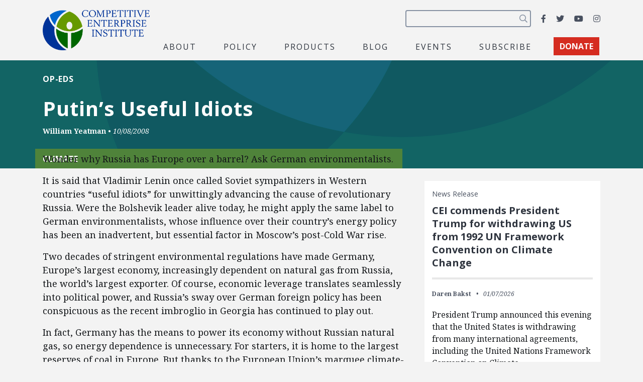

--- FILE ---
content_type: text/html; charset=utf-8
request_url: https://www.google.com/recaptcha/api2/anchor?ar=1&k=6LfZwjUiAAAAAN8vRh0pGcsvvXqvlWV2oC71AQHs&co=aHR0cHM6Ly9jZWkub3JnOjQ0Mw..&hl=en&v=PoyoqOPhxBO7pBk68S4YbpHZ&size=invisible&anchor-ms=20000&execute-ms=30000&cb=9ghtw3lerixl
body_size: 48802
content:
<!DOCTYPE HTML><html dir="ltr" lang="en"><head><meta http-equiv="Content-Type" content="text/html; charset=UTF-8">
<meta http-equiv="X-UA-Compatible" content="IE=edge">
<title>reCAPTCHA</title>
<style type="text/css">
/* cyrillic-ext */
@font-face {
  font-family: 'Roboto';
  font-style: normal;
  font-weight: 400;
  font-stretch: 100%;
  src: url(//fonts.gstatic.com/s/roboto/v48/KFO7CnqEu92Fr1ME7kSn66aGLdTylUAMa3GUBHMdazTgWw.woff2) format('woff2');
  unicode-range: U+0460-052F, U+1C80-1C8A, U+20B4, U+2DE0-2DFF, U+A640-A69F, U+FE2E-FE2F;
}
/* cyrillic */
@font-face {
  font-family: 'Roboto';
  font-style: normal;
  font-weight: 400;
  font-stretch: 100%;
  src: url(//fonts.gstatic.com/s/roboto/v48/KFO7CnqEu92Fr1ME7kSn66aGLdTylUAMa3iUBHMdazTgWw.woff2) format('woff2');
  unicode-range: U+0301, U+0400-045F, U+0490-0491, U+04B0-04B1, U+2116;
}
/* greek-ext */
@font-face {
  font-family: 'Roboto';
  font-style: normal;
  font-weight: 400;
  font-stretch: 100%;
  src: url(//fonts.gstatic.com/s/roboto/v48/KFO7CnqEu92Fr1ME7kSn66aGLdTylUAMa3CUBHMdazTgWw.woff2) format('woff2');
  unicode-range: U+1F00-1FFF;
}
/* greek */
@font-face {
  font-family: 'Roboto';
  font-style: normal;
  font-weight: 400;
  font-stretch: 100%;
  src: url(//fonts.gstatic.com/s/roboto/v48/KFO7CnqEu92Fr1ME7kSn66aGLdTylUAMa3-UBHMdazTgWw.woff2) format('woff2');
  unicode-range: U+0370-0377, U+037A-037F, U+0384-038A, U+038C, U+038E-03A1, U+03A3-03FF;
}
/* math */
@font-face {
  font-family: 'Roboto';
  font-style: normal;
  font-weight: 400;
  font-stretch: 100%;
  src: url(//fonts.gstatic.com/s/roboto/v48/KFO7CnqEu92Fr1ME7kSn66aGLdTylUAMawCUBHMdazTgWw.woff2) format('woff2');
  unicode-range: U+0302-0303, U+0305, U+0307-0308, U+0310, U+0312, U+0315, U+031A, U+0326-0327, U+032C, U+032F-0330, U+0332-0333, U+0338, U+033A, U+0346, U+034D, U+0391-03A1, U+03A3-03A9, U+03B1-03C9, U+03D1, U+03D5-03D6, U+03F0-03F1, U+03F4-03F5, U+2016-2017, U+2034-2038, U+203C, U+2040, U+2043, U+2047, U+2050, U+2057, U+205F, U+2070-2071, U+2074-208E, U+2090-209C, U+20D0-20DC, U+20E1, U+20E5-20EF, U+2100-2112, U+2114-2115, U+2117-2121, U+2123-214F, U+2190, U+2192, U+2194-21AE, U+21B0-21E5, U+21F1-21F2, U+21F4-2211, U+2213-2214, U+2216-22FF, U+2308-230B, U+2310, U+2319, U+231C-2321, U+2336-237A, U+237C, U+2395, U+239B-23B7, U+23D0, U+23DC-23E1, U+2474-2475, U+25AF, U+25B3, U+25B7, U+25BD, U+25C1, U+25CA, U+25CC, U+25FB, U+266D-266F, U+27C0-27FF, U+2900-2AFF, U+2B0E-2B11, U+2B30-2B4C, U+2BFE, U+3030, U+FF5B, U+FF5D, U+1D400-1D7FF, U+1EE00-1EEFF;
}
/* symbols */
@font-face {
  font-family: 'Roboto';
  font-style: normal;
  font-weight: 400;
  font-stretch: 100%;
  src: url(//fonts.gstatic.com/s/roboto/v48/KFO7CnqEu92Fr1ME7kSn66aGLdTylUAMaxKUBHMdazTgWw.woff2) format('woff2');
  unicode-range: U+0001-000C, U+000E-001F, U+007F-009F, U+20DD-20E0, U+20E2-20E4, U+2150-218F, U+2190, U+2192, U+2194-2199, U+21AF, U+21E6-21F0, U+21F3, U+2218-2219, U+2299, U+22C4-22C6, U+2300-243F, U+2440-244A, U+2460-24FF, U+25A0-27BF, U+2800-28FF, U+2921-2922, U+2981, U+29BF, U+29EB, U+2B00-2BFF, U+4DC0-4DFF, U+FFF9-FFFB, U+10140-1018E, U+10190-1019C, U+101A0, U+101D0-101FD, U+102E0-102FB, U+10E60-10E7E, U+1D2C0-1D2D3, U+1D2E0-1D37F, U+1F000-1F0FF, U+1F100-1F1AD, U+1F1E6-1F1FF, U+1F30D-1F30F, U+1F315, U+1F31C, U+1F31E, U+1F320-1F32C, U+1F336, U+1F378, U+1F37D, U+1F382, U+1F393-1F39F, U+1F3A7-1F3A8, U+1F3AC-1F3AF, U+1F3C2, U+1F3C4-1F3C6, U+1F3CA-1F3CE, U+1F3D4-1F3E0, U+1F3ED, U+1F3F1-1F3F3, U+1F3F5-1F3F7, U+1F408, U+1F415, U+1F41F, U+1F426, U+1F43F, U+1F441-1F442, U+1F444, U+1F446-1F449, U+1F44C-1F44E, U+1F453, U+1F46A, U+1F47D, U+1F4A3, U+1F4B0, U+1F4B3, U+1F4B9, U+1F4BB, U+1F4BF, U+1F4C8-1F4CB, U+1F4D6, U+1F4DA, U+1F4DF, U+1F4E3-1F4E6, U+1F4EA-1F4ED, U+1F4F7, U+1F4F9-1F4FB, U+1F4FD-1F4FE, U+1F503, U+1F507-1F50B, U+1F50D, U+1F512-1F513, U+1F53E-1F54A, U+1F54F-1F5FA, U+1F610, U+1F650-1F67F, U+1F687, U+1F68D, U+1F691, U+1F694, U+1F698, U+1F6AD, U+1F6B2, U+1F6B9-1F6BA, U+1F6BC, U+1F6C6-1F6CF, U+1F6D3-1F6D7, U+1F6E0-1F6EA, U+1F6F0-1F6F3, U+1F6F7-1F6FC, U+1F700-1F7FF, U+1F800-1F80B, U+1F810-1F847, U+1F850-1F859, U+1F860-1F887, U+1F890-1F8AD, U+1F8B0-1F8BB, U+1F8C0-1F8C1, U+1F900-1F90B, U+1F93B, U+1F946, U+1F984, U+1F996, U+1F9E9, U+1FA00-1FA6F, U+1FA70-1FA7C, U+1FA80-1FA89, U+1FA8F-1FAC6, U+1FACE-1FADC, U+1FADF-1FAE9, U+1FAF0-1FAF8, U+1FB00-1FBFF;
}
/* vietnamese */
@font-face {
  font-family: 'Roboto';
  font-style: normal;
  font-weight: 400;
  font-stretch: 100%;
  src: url(//fonts.gstatic.com/s/roboto/v48/KFO7CnqEu92Fr1ME7kSn66aGLdTylUAMa3OUBHMdazTgWw.woff2) format('woff2');
  unicode-range: U+0102-0103, U+0110-0111, U+0128-0129, U+0168-0169, U+01A0-01A1, U+01AF-01B0, U+0300-0301, U+0303-0304, U+0308-0309, U+0323, U+0329, U+1EA0-1EF9, U+20AB;
}
/* latin-ext */
@font-face {
  font-family: 'Roboto';
  font-style: normal;
  font-weight: 400;
  font-stretch: 100%;
  src: url(//fonts.gstatic.com/s/roboto/v48/KFO7CnqEu92Fr1ME7kSn66aGLdTylUAMa3KUBHMdazTgWw.woff2) format('woff2');
  unicode-range: U+0100-02BA, U+02BD-02C5, U+02C7-02CC, U+02CE-02D7, U+02DD-02FF, U+0304, U+0308, U+0329, U+1D00-1DBF, U+1E00-1E9F, U+1EF2-1EFF, U+2020, U+20A0-20AB, U+20AD-20C0, U+2113, U+2C60-2C7F, U+A720-A7FF;
}
/* latin */
@font-face {
  font-family: 'Roboto';
  font-style: normal;
  font-weight: 400;
  font-stretch: 100%;
  src: url(//fonts.gstatic.com/s/roboto/v48/KFO7CnqEu92Fr1ME7kSn66aGLdTylUAMa3yUBHMdazQ.woff2) format('woff2');
  unicode-range: U+0000-00FF, U+0131, U+0152-0153, U+02BB-02BC, U+02C6, U+02DA, U+02DC, U+0304, U+0308, U+0329, U+2000-206F, U+20AC, U+2122, U+2191, U+2193, U+2212, U+2215, U+FEFF, U+FFFD;
}
/* cyrillic-ext */
@font-face {
  font-family: 'Roboto';
  font-style: normal;
  font-weight: 500;
  font-stretch: 100%;
  src: url(//fonts.gstatic.com/s/roboto/v48/KFO7CnqEu92Fr1ME7kSn66aGLdTylUAMa3GUBHMdazTgWw.woff2) format('woff2');
  unicode-range: U+0460-052F, U+1C80-1C8A, U+20B4, U+2DE0-2DFF, U+A640-A69F, U+FE2E-FE2F;
}
/* cyrillic */
@font-face {
  font-family: 'Roboto';
  font-style: normal;
  font-weight: 500;
  font-stretch: 100%;
  src: url(//fonts.gstatic.com/s/roboto/v48/KFO7CnqEu92Fr1ME7kSn66aGLdTylUAMa3iUBHMdazTgWw.woff2) format('woff2');
  unicode-range: U+0301, U+0400-045F, U+0490-0491, U+04B0-04B1, U+2116;
}
/* greek-ext */
@font-face {
  font-family: 'Roboto';
  font-style: normal;
  font-weight: 500;
  font-stretch: 100%;
  src: url(//fonts.gstatic.com/s/roboto/v48/KFO7CnqEu92Fr1ME7kSn66aGLdTylUAMa3CUBHMdazTgWw.woff2) format('woff2');
  unicode-range: U+1F00-1FFF;
}
/* greek */
@font-face {
  font-family: 'Roboto';
  font-style: normal;
  font-weight: 500;
  font-stretch: 100%;
  src: url(//fonts.gstatic.com/s/roboto/v48/KFO7CnqEu92Fr1ME7kSn66aGLdTylUAMa3-UBHMdazTgWw.woff2) format('woff2');
  unicode-range: U+0370-0377, U+037A-037F, U+0384-038A, U+038C, U+038E-03A1, U+03A3-03FF;
}
/* math */
@font-face {
  font-family: 'Roboto';
  font-style: normal;
  font-weight: 500;
  font-stretch: 100%;
  src: url(//fonts.gstatic.com/s/roboto/v48/KFO7CnqEu92Fr1ME7kSn66aGLdTylUAMawCUBHMdazTgWw.woff2) format('woff2');
  unicode-range: U+0302-0303, U+0305, U+0307-0308, U+0310, U+0312, U+0315, U+031A, U+0326-0327, U+032C, U+032F-0330, U+0332-0333, U+0338, U+033A, U+0346, U+034D, U+0391-03A1, U+03A3-03A9, U+03B1-03C9, U+03D1, U+03D5-03D6, U+03F0-03F1, U+03F4-03F5, U+2016-2017, U+2034-2038, U+203C, U+2040, U+2043, U+2047, U+2050, U+2057, U+205F, U+2070-2071, U+2074-208E, U+2090-209C, U+20D0-20DC, U+20E1, U+20E5-20EF, U+2100-2112, U+2114-2115, U+2117-2121, U+2123-214F, U+2190, U+2192, U+2194-21AE, U+21B0-21E5, U+21F1-21F2, U+21F4-2211, U+2213-2214, U+2216-22FF, U+2308-230B, U+2310, U+2319, U+231C-2321, U+2336-237A, U+237C, U+2395, U+239B-23B7, U+23D0, U+23DC-23E1, U+2474-2475, U+25AF, U+25B3, U+25B7, U+25BD, U+25C1, U+25CA, U+25CC, U+25FB, U+266D-266F, U+27C0-27FF, U+2900-2AFF, U+2B0E-2B11, U+2B30-2B4C, U+2BFE, U+3030, U+FF5B, U+FF5D, U+1D400-1D7FF, U+1EE00-1EEFF;
}
/* symbols */
@font-face {
  font-family: 'Roboto';
  font-style: normal;
  font-weight: 500;
  font-stretch: 100%;
  src: url(//fonts.gstatic.com/s/roboto/v48/KFO7CnqEu92Fr1ME7kSn66aGLdTylUAMaxKUBHMdazTgWw.woff2) format('woff2');
  unicode-range: U+0001-000C, U+000E-001F, U+007F-009F, U+20DD-20E0, U+20E2-20E4, U+2150-218F, U+2190, U+2192, U+2194-2199, U+21AF, U+21E6-21F0, U+21F3, U+2218-2219, U+2299, U+22C4-22C6, U+2300-243F, U+2440-244A, U+2460-24FF, U+25A0-27BF, U+2800-28FF, U+2921-2922, U+2981, U+29BF, U+29EB, U+2B00-2BFF, U+4DC0-4DFF, U+FFF9-FFFB, U+10140-1018E, U+10190-1019C, U+101A0, U+101D0-101FD, U+102E0-102FB, U+10E60-10E7E, U+1D2C0-1D2D3, U+1D2E0-1D37F, U+1F000-1F0FF, U+1F100-1F1AD, U+1F1E6-1F1FF, U+1F30D-1F30F, U+1F315, U+1F31C, U+1F31E, U+1F320-1F32C, U+1F336, U+1F378, U+1F37D, U+1F382, U+1F393-1F39F, U+1F3A7-1F3A8, U+1F3AC-1F3AF, U+1F3C2, U+1F3C4-1F3C6, U+1F3CA-1F3CE, U+1F3D4-1F3E0, U+1F3ED, U+1F3F1-1F3F3, U+1F3F5-1F3F7, U+1F408, U+1F415, U+1F41F, U+1F426, U+1F43F, U+1F441-1F442, U+1F444, U+1F446-1F449, U+1F44C-1F44E, U+1F453, U+1F46A, U+1F47D, U+1F4A3, U+1F4B0, U+1F4B3, U+1F4B9, U+1F4BB, U+1F4BF, U+1F4C8-1F4CB, U+1F4D6, U+1F4DA, U+1F4DF, U+1F4E3-1F4E6, U+1F4EA-1F4ED, U+1F4F7, U+1F4F9-1F4FB, U+1F4FD-1F4FE, U+1F503, U+1F507-1F50B, U+1F50D, U+1F512-1F513, U+1F53E-1F54A, U+1F54F-1F5FA, U+1F610, U+1F650-1F67F, U+1F687, U+1F68D, U+1F691, U+1F694, U+1F698, U+1F6AD, U+1F6B2, U+1F6B9-1F6BA, U+1F6BC, U+1F6C6-1F6CF, U+1F6D3-1F6D7, U+1F6E0-1F6EA, U+1F6F0-1F6F3, U+1F6F7-1F6FC, U+1F700-1F7FF, U+1F800-1F80B, U+1F810-1F847, U+1F850-1F859, U+1F860-1F887, U+1F890-1F8AD, U+1F8B0-1F8BB, U+1F8C0-1F8C1, U+1F900-1F90B, U+1F93B, U+1F946, U+1F984, U+1F996, U+1F9E9, U+1FA00-1FA6F, U+1FA70-1FA7C, U+1FA80-1FA89, U+1FA8F-1FAC6, U+1FACE-1FADC, U+1FADF-1FAE9, U+1FAF0-1FAF8, U+1FB00-1FBFF;
}
/* vietnamese */
@font-face {
  font-family: 'Roboto';
  font-style: normal;
  font-weight: 500;
  font-stretch: 100%;
  src: url(//fonts.gstatic.com/s/roboto/v48/KFO7CnqEu92Fr1ME7kSn66aGLdTylUAMa3OUBHMdazTgWw.woff2) format('woff2');
  unicode-range: U+0102-0103, U+0110-0111, U+0128-0129, U+0168-0169, U+01A0-01A1, U+01AF-01B0, U+0300-0301, U+0303-0304, U+0308-0309, U+0323, U+0329, U+1EA0-1EF9, U+20AB;
}
/* latin-ext */
@font-face {
  font-family: 'Roboto';
  font-style: normal;
  font-weight: 500;
  font-stretch: 100%;
  src: url(//fonts.gstatic.com/s/roboto/v48/KFO7CnqEu92Fr1ME7kSn66aGLdTylUAMa3KUBHMdazTgWw.woff2) format('woff2');
  unicode-range: U+0100-02BA, U+02BD-02C5, U+02C7-02CC, U+02CE-02D7, U+02DD-02FF, U+0304, U+0308, U+0329, U+1D00-1DBF, U+1E00-1E9F, U+1EF2-1EFF, U+2020, U+20A0-20AB, U+20AD-20C0, U+2113, U+2C60-2C7F, U+A720-A7FF;
}
/* latin */
@font-face {
  font-family: 'Roboto';
  font-style: normal;
  font-weight: 500;
  font-stretch: 100%;
  src: url(//fonts.gstatic.com/s/roboto/v48/KFO7CnqEu92Fr1ME7kSn66aGLdTylUAMa3yUBHMdazQ.woff2) format('woff2');
  unicode-range: U+0000-00FF, U+0131, U+0152-0153, U+02BB-02BC, U+02C6, U+02DA, U+02DC, U+0304, U+0308, U+0329, U+2000-206F, U+20AC, U+2122, U+2191, U+2193, U+2212, U+2215, U+FEFF, U+FFFD;
}
/* cyrillic-ext */
@font-face {
  font-family: 'Roboto';
  font-style: normal;
  font-weight: 900;
  font-stretch: 100%;
  src: url(//fonts.gstatic.com/s/roboto/v48/KFO7CnqEu92Fr1ME7kSn66aGLdTylUAMa3GUBHMdazTgWw.woff2) format('woff2');
  unicode-range: U+0460-052F, U+1C80-1C8A, U+20B4, U+2DE0-2DFF, U+A640-A69F, U+FE2E-FE2F;
}
/* cyrillic */
@font-face {
  font-family: 'Roboto';
  font-style: normal;
  font-weight: 900;
  font-stretch: 100%;
  src: url(//fonts.gstatic.com/s/roboto/v48/KFO7CnqEu92Fr1ME7kSn66aGLdTylUAMa3iUBHMdazTgWw.woff2) format('woff2');
  unicode-range: U+0301, U+0400-045F, U+0490-0491, U+04B0-04B1, U+2116;
}
/* greek-ext */
@font-face {
  font-family: 'Roboto';
  font-style: normal;
  font-weight: 900;
  font-stretch: 100%;
  src: url(//fonts.gstatic.com/s/roboto/v48/KFO7CnqEu92Fr1ME7kSn66aGLdTylUAMa3CUBHMdazTgWw.woff2) format('woff2');
  unicode-range: U+1F00-1FFF;
}
/* greek */
@font-face {
  font-family: 'Roboto';
  font-style: normal;
  font-weight: 900;
  font-stretch: 100%;
  src: url(//fonts.gstatic.com/s/roboto/v48/KFO7CnqEu92Fr1ME7kSn66aGLdTylUAMa3-UBHMdazTgWw.woff2) format('woff2');
  unicode-range: U+0370-0377, U+037A-037F, U+0384-038A, U+038C, U+038E-03A1, U+03A3-03FF;
}
/* math */
@font-face {
  font-family: 'Roboto';
  font-style: normal;
  font-weight: 900;
  font-stretch: 100%;
  src: url(//fonts.gstatic.com/s/roboto/v48/KFO7CnqEu92Fr1ME7kSn66aGLdTylUAMawCUBHMdazTgWw.woff2) format('woff2');
  unicode-range: U+0302-0303, U+0305, U+0307-0308, U+0310, U+0312, U+0315, U+031A, U+0326-0327, U+032C, U+032F-0330, U+0332-0333, U+0338, U+033A, U+0346, U+034D, U+0391-03A1, U+03A3-03A9, U+03B1-03C9, U+03D1, U+03D5-03D6, U+03F0-03F1, U+03F4-03F5, U+2016-2017, U+2034-2038, U+203C, U+2040, U+2043, U+2047, U+2050, U+2057, U+205F, U+2070-2071, U+2074-208E, U+2090-209C, U+20D0-20DC, U+20E1, U+20E5-20EF, U+2100-2112, U+2114-2115, U+2117-2121, U+2123-214F, U+2190, U+2192, U+2194-21AE, U+21B0-21E5, U+21F1-21F2, U+21F4-2211, U+2213-2214, U+2216-22FF, U+2308-230B, U+2310, U+2319, U+231C-2321, U+2336-237A, U+237C, U+2395, U+239B-23B7, U+23D0, U+23DC-23E1, U+2474-2475, U+25AF, U+25B3, U+25B7, U+25BD, U+25C1, U+25CA, U+25CC, U+25FB, U+266D-266F, U+27C0-27FF, U+2900-2AFF, U+2B0E-2B11, U+2B30-2B4C, U+2BFE, U+3030, U+FF5B, U+FF5D, U+1D400-1D7FF, U+1EE00-1EEFF;
}
/* symbols */
@font-face {
  font-family: 'Roboto';
  font-style: normal;
  font-weight: 900;
  font-stretch: 100%;
  src: url(//fonts.gstatic.com/s/roboto/v48/KFO7CnqEu92Fr1ME7kSn66aGLdTylUAMaxKUBHMdazTgWw.woff2) format('woff2');
  unicode-range: U+0001-000C, U+000E-001F, U+007F-009F, U+20DD-20E0, U+20E2-20E4, U+2150-218F, U+2190, U+2192, U+2194-2199, U+21AF, U+21E6-21F0, U+21F3, U+2218-2219, U+2299, U+22C4-22C6, U+2300-243F, U+2440-244A, U+2460-24FF, U+25A0-27BF, U+2800-28FF, U+2921-2922, U+2981, U+29BF, U+29EB, U+2B00-2BFF, U+4DC0-4DFF, U+FFF9-FFFB, U+10140-1018E, U+10190-1019C, U+101A0, U+101D0-101FD, U+102E0-102FB, U+10E60-10E7E, U+1D2C0-1D2D3, U+1D2E0-1D37F, U+1F000-1F0FF, U+1F100-1F1AD, U+1F1E6-1F1FF, U+1F30D-1F30F, U+1F315, U+1F31C, U+1F31E, U+1F320-1F32C, U+1F336, U+1F378, U+1F37D, U+1F382, U+1F393-1F39F, U+1F3A7-1F3A8, U+1F3AC-1F3AF, U+1F3C2, U+1F3C4-1F3C6, U+1F3CA-1F3CE, U+1F3D4-1F3E0, U+1F3ED, U+1F3F1-1F3F3, U+1F3F5-1F3F7, U+1F408, U+1F415, U+1F41F, U+1F426, U+1F43F, U+1F441-1F442, U+1F444, U+1F446-1F449, U+1F44C-1F44E, U+1F453, U+1F46A, U+1F47D, U+1F4A3, U+1F4B0, U+1F4B3, U+1F4B9, U+1F4BB, U+1F4BF, U+1F4C8-1F4CB, U+1F4D6, U+1F4DA, U+1F4DF, U+1F4E3-1F4E6, U+1F4EA-1F4ED, U+1F4F7, U+1F4F9-1F4FB, U+1F4FD-1F4FE, U+1F503, U+1F507-1F50B, U+1F50D, U+1F512-1F513, U+1F53E-1F54A, U+1F54F-1F5FA, U+1F610, U+1F650-1F67F, U+1F687, U+1F68D, U+1F691, U+1F694, U+1F698, U+1F6AD, U+1F6B2, U+1F6B9-1F6BA, U+1F6BC, U+1F6C6-1F6CF, U+1F6D3-1F6D7, U+1F6E0-1F6EA, U+1F6F0-1F6F3, U+1F6F7-1F6FC, U+1F700-1F7FF, U+1F800-1F80B, U+1F810-1F847, U+1F850-1F859, U+1F860-1F887, U+1F890-1F8AD, U+1F8B0-1F8BB, U+1F8C0-1F8C1, U+1F900-1F90B, U+1F93B, U+1F946, U+1F984, U+1F996, U+1F9E9, U+1FA00-1FA6F, U+1FA70-1FA7C, U+1FA80-1FA89, U+1FA8F-1FAC6, U+1FACE-1FADC, U+1FADF-1FAE9, U+1FAF0-1FAF8, U+1FB00-1FBFF;
}
/* vietnamese */
@font-face {
  font-family: 'Roboto';
  font-style: normal;
  font-weight: 900;
  font-stretch: 100%;
  src: url(//fonts.gstatic.com/s/roboto/v48/KFO7CnqEu92Fr1ME7kSn66aGLdTylUAMa3OUBHMdazTgWw.woff2) format('woff2');
  unicode-range: U+0102-0103, U+0110-0111, U+0128-0129, U+0168-0169, U+01A0-01A1, U+01AF-01B0, U+0300-0301, U+0303-0304, U+0308-0309, U+0323, U+0329, U+1EA0-1EF9, U+20AB;
}
/* latin-ext */
@font-face {
  font-family: 'Roboto';
  font-style: normal;
  font-weight: 900;
  font-stretch: 100%;
  src: url(//fonts.gstatic.com/s/roboto/v48/KFO7CnqEu92Fr1ME7kSn66aGLdTylUAMa3KUBHMdazTgWw.woff2) format('woff2');
  unicode-range: U+0100-02BA, U+02BD-02C5, U+02C7-02CC, U+02CE-02D7, U+02DD-02FF, U+0304, U+0308, U+0329, U+1D00-1DBF, U+1E00-1E9F, U+1EF2-1EFF, U+2020, U+20A0-20AB, U+20AD-20C0, U+2113, U+2C60-2C7F, U+A720-A7FF;
}
/* latin */
@font-face {
  font-family: 'Roboto';
  font-style: normal;
  font-weight: 900;
  font-stretch: 100%;
  src: url(//fonts.gstatic.com/s/roboto/v48/KFO7CnqEu92Fr1ME7kSn66aGLdTylUAMa3yUBHMdazQ.woff2) format('woff2');
  unicode-range: U+0000-00FF, U+0131, U+0152-0153, U+02BB-02BC, U+02C6, U+02DA, U+02DC, U+0304, U+0308, U+0329, U+2000-206F, U+20AC, U+2122, U+2191, U+2193, U+2212, U+2215, U+FEFF, U+FFFD;
}

</style>
<link rel="stylesheet" type="text/css" href="https://www.gstatic.com/recaptcha/releases/PoyoqOPhxBO7pBk68S4YbpHZ/styles__ltr.css">
<script nonce="7pyBwkwE--FzlmsPtCg0GQ" type="text/javascript">window['__recaptcha_api'] = 'https://www.google.com/recaptcha/api2/';</script>
<script type="text/javascript" src="https://www.gstatic.com/recaptcha/releases/PoyoqOPhxBO7pBk68S4YbpHZ/recaptcha__en.js" nonce="7pyBwkwE--FzlmsPtCg0GQ">
      
    </script></head>
<body><div id="rc-anchor-alert" class="rc-anchor-alert"></div>
<input type="hidden" id="recaptcha-token" value="[base64]">
<script type="text/javascript" nonce="7pyBwkwE--FzlmsPtCg0GQ">
      recaptcha.anchor.Main.init("[\x22ainput\x22,[\x22bgdata\x22,\x22\x22,\[base64]/[base64]/bmV3IFpbdF0obVswXSk6Sz09Mj9uZXcgWlt0XShtWzBdLG1bMV0pOks9PTM/bmV3IFpbdF0obVswXSxtWzFdLG1bMl0pOks9PTQ/[base64]/[base64]/[base64]/[base64]/[base64]/[base64]/[base64]/[base64]/[base64]/[base64]/[base64]/[base64]/[base64]/[base64]\\u003d\\u003d\x22,\[base64]\\u003d\x22,\x22wpBNCT4eBMOWwoBlPxXCjxXDk1EZw6xQQzzCmsO9PEDDlsK7YlTCicKQwpNkBmZPZxEfHRXCosOQw77CtmPCosOJRsO/wpgkwpcSQ8OPwo5ywoDChsKIEcKVw4pDwr1Mf8KpNMO6w6wkFMKKO8Ozwql/wq0ndy9+VnoMacKAwqnDhTDCpUIUEWvDh8KRworDhsOUworDg8KCJBk5w4EbB8OABmDDu8KBw49Hw6nCp8OpP8O1wpHCpEI1wqXCp8OJw415KB5BwpTDr8KbaRhtZ2rDjMOCwrTDtwhxO8Kxwq/DqcOcwpzCtcKKExbDq2jDksO3DMO8w51ib0UARQXDq2Z/wq/Dm1FUbMOjwqrCrcOOXh8lwrIowqTDkTrDqFIXwo8ZZMO8MB9bw6TDilDCsCdcc1/CnQxhcMKsLMOXwpHDi1McwppOWcOrw5XDt8KjC8KNw7DDhsKpw75/w6EtdMKAwr/DtsKxCRlpQMOFcMOIBsOXwqZ4VF1BwpkHw60ofi4CLyTDvH95AcKgem8JX3k/w55hJcKJw47CvMOqNBcCw4NXKsKvGsOAwr8SUkHCkFs3YcK7RBnDq8OcKMONwpBVHMKAw53DigM0w68Lw4VIcsKANw7CmsOKKMKjwqHDvcOywqYkSVvCjk3DvhUBwoIDw4/[base64]/[base64]/DnEtqHCxkNcOxw5tKCcOuWzYuNUArbMKVccOzwpA2w6MowrBvZ8OyDMKkJ8Oia1HCuCNhw5hYw5vCksKAVxppTMK/wqA+O0XDpn/[base64]/[base64]/[base64]/CgMKyw7HDvMOmaHAkfcO1w4p/Gko+wq/CtGY/[base64]/MMOiw77DiEsmwp3DoMKfAQkRw7rDhCDDk0dxwrNnwoLDt0twFT/[base64]/[base64]/w6cNTMObBMOow5PCpMOtTMOia8Oxwo/DjMKRCcOmccOSNsKxwrXCrMKUwp4uwrPDj3wOw6x6w6MBw448w43Ds1LCvzfDtMOmwozCm0kbwqbDi8OuG0k8woPDn3XDlBrDlU7CrzNwwoJRw5Axw5cyDAhDN19ABMOeB8OXwocvw47CpXw0DQYiw5jCkcOlNMODekgEwrvCrcKew5zDgsOQwqQOw7/Cl8OPfsKiwqLChsONdBMGw5jCj3DCvh/CuELDpAnDqX7Cm31YV0kew5NBwrrDtxFiwrvCusKrwoHDq8Ofw6RBwrgUR8OUwpxAAWYDw4BTO8OrwqtCw5QNB30tw6kHey7Ch8OkJnpbwprDoTDDnsKYwpbDtsKpwoPCmMO9E8OYBsKnw6wZdUVjFX/CiMK1csO9ecKFFcKPwprDniPCpCvClH5FcHJVAcK7cBvDsArDig/ChMOAEcOGBsOLwp4qUmjDhsOyw6DDncKgX8Oow6UPw5XDjBvCrgJbL09+wqvCscOcw7PChMKmwqM2w592MsKrBUXCkMKew6dwwobCjW7Dg3o7w5XDkFJCfsKyw5jCoUMJwrsiPsKxw7MTOSFXKAJmRMK/[base64]/VMO4VDTCmkRbwpbChsKcwrHCn8KQRi3CumZvw4zCkMKZw7opUzHCmAwPw6x9w6fDvSZ4HsODQQrDvsK6wod8VjlxbsKxwr0Gw4nChcO3woY4w5vDpRUww4JWHcOZecKjwrlgw6vCjMKCwr/Cnk5tO0nDhAp1FMOEw5nCvkcBDcK/MsKIwqXDnFVQaVjDg8KRO3nCsTYqcsKew6XDo8ODa1/Dnz7Dg8KqOsKuJnzCpMKYAsOtwprCoT9MwqHDvsO0WsKLPMOPwrzCuXdzby7Cjl/CrRUow5Vcw6vCq8KKKcKOYsK/wqVhDFVfwq/CgcKPw77CtcOFwq4jAxpgLsO9MsO2wr0SLBRHwoAkw5/Ch8OKwo0AwpLCsFRFwrjCgRg3w5nCp8KUAXzDt8OYwqRhw4fDphrCtnLDt8KLw69Iw47Cv2bCiMKvw54RDcKTXnbDssOIw5RMF8OBIMO5wpEZw4sIAcKdwpEywoZdLkvCoGc2wr9EJBnCnykoCyTCtj7CpmQxwqw+w4/Dg2dCBsO3XsKPJBnCo8OKwrHCglUgwrPDlcOsIsO6KsKcSGoqwqvCvcKOG8K/w6M5woBgw6PDvSLDu0kZZgIqDMOgwqAaC8Oswq/CjMKMw6ZnTRNHw6DDohXCosOlcGVhL3XClgzDryshWXJ4wqPDuG99ccKCQMKCLz/ClMOew5rDvRHCssOuEU7DrMKOwohIw5IWRRVTeinDn8KxM8O8amt5DsO9w7lnwo3DozDDo10/wozCmsO7AMOXPVPDog1ow6dywrbDmMKPWknDoyQkL8Olwr3CqcOAZcKrwrTClkvDrE8TTcKKMCkoZsOJVsKHwpMBw5cMwpzCn8O5w4rCmXUXw4HCnE8/EMOnwrgIPMKjP0YuQcOQw77Cl8Oqw53DpmfCnsK+w5jDol7Dq0jDtRHDisOpfEvDpyvCrA7DvkI/wrBywolJwr3DmDYCwqjCo0hCw7XDtQ/[base64]/DicOzYMObwohtwpPDusKkwpsqBlTCsMKmJMOBS8OsN2tRw7coc38+w6nDqsKbwpA/GcKQAsOaM8KkwrDDolfCkDJnw7zDssOZw7nDig/DmkIow40WZmfClCNoZsOmw5ZWwrjDlsKQfVUbBsONAMOawpTDnsOhw6zCg8O3JQrDgMOPSsKlw4HDnD/CpMKnLlp0wr5PwrTDhcO9wrwpEcK1NHLDoMKxwpfDtADDn8KRccOPwqgCDB98UiJcaxRhwpTDrsKLTlJqw5/DixUAwpswS8Khw5zCo8Kfw4vCtWYhfyUqbzJfSDRXw6LCgQUEHMKuw4AIw7fDgTZfT8OyJ8KuWMKWwrfCpcKEX2EDeD/[base64]/Dhw/CsMO2D8O4esK5AMKkVMOAQcOgwoJtBlfDoynDphoEw4U2woA0fgkyLsOYHcKUKMKTbsOcYsKVwpnCh1nDpMK5wqs6D8K6CsKrw4MlOsKGGcKqwqvDikAQwp8SEhvDncK1OsOcHsODw7VBw7jCqsO/OT17ecOcB8ObYsKCDhdmPMK9w4zCmjfDpMOhwq9xO8KmI1IWU8OLwo7CssKsS8Ksw5cAVMOow4BdI23DrXHCicO5w5ZJH8KOwq09TDBlwr1iPsOwIsO7w4kaYsK2KjsPwozCgMKrwrRyw5XDgsK1BEvCjG/CsHAcJMKXw7wmwqvCqFUtSWUpEGo5w58dCEF2PcOeZAsYDyLDlsKVF8ORwobDisO8wpfDiRsKb8KAwqXDkQ5CAMOcw4VQOSnCkSBYYUcSw5nDjcOtwpXDsRfDtCAYO8OFe2hFw5/DiAF1w7HDsjzDsCxLwpjDtHAbESvCpngswpXCl33Ct8O2w5sqQMKaw5NCBz/CvTTDmkBbDsK1w5QoeMOoCAodLTF4CjPCj210OcO3CcOvwqQNL2FTwqthwr/ChSVJVcOzcsKkWW/DrTVWf8Ofw5fCnMK9GcO9w69Uw5jDgyMOO3c4PcOcJ0DCm8OBw48JF8OawqYUJFcgwo7DlcOaw7/DqcKKS8Oyw4gXT8Obw7/Dhg3DvMKbMcKkwp0Pw7vDoGU8fzTDlsK5Um4wFMOkJ2ZuDkHDiD/[base64]/XnZVAEjCi3o6wprCjgQ5w43ChsOaFcKQdz/DnMOeO33Dm3Z1ZF7ClMOGw7A5eMKowpw1w7wwwoJrw4jCvsKJesOVw6ADw4YpGcOYIsKzwrnCvMKxKTFnw6/Cim4bUU5/RsKVYCNzworDokLCmQ5hVcKpecK/aiPCiEXDjMOCw4bCgsOkw5AjIlvCj0N5wpREZykUQ8KqTEJiJnDCji9FfVdUZG9hRGo0LBvDkzIXfcKPwr1Jw4zCn8OKFsOgw5hAw6Y4W2bCl8O5wrdNGUvCkA92w5/DhcKCDMKSwqh2CMKFwrnCpsO2w7HDvW7CncKiw7wPMwrDoMK7N8KDK8KYPhASIEBKDxnDucKEw5XCtU3DiMOpwqAwQcONwqwbSMKLT8KbNsO1HQ/DuxbCtsOvSFPDlMOwB3YgRcKkFRVBbsO5MjvDvMKVw7AWwoPChMKew6YBw7Yfw5LDlGvCkTvCs8K6LcOxDRnCtcOIAXjCtsKxI8OQw6g7w5hVdGsAw5khOx/CisK8w5PDu2RHwrYFNsKSPsKNF8K1wrkuJVpew5bDi8KxI8K/w57CrMOcREZuZsKSw5fDrsKKw63CtMKfF1rCp8O7w7/CsWfDvi3DqCcwfQzCncOGwqEXIMKEwqFeN8OsGcKQw6UJE3bCpTTDiXHDkWvCiMOQLznCgTRrw4fCsy/[base64]/w7duw6UKwqfCllIJRH7DmnQ6DwhnwqI5KA4GwrBSeV/DiMK7GygQN2ptw4zCnzgVTMKew4kYw5LCm8OzFg5Iw4HDjRl9w5AQI3/CnWJiCMOBw74tw47DrsOTWsOMOA/DgXlawpnCvMOUbXJXw7nCrTUrw5rDjALDsMK9woMZL8KAwqFdWsOQBz/DlhhXwrVAw6EVwoXCgBbDgcK3KnvDpzPCgybDty7CnGxxwpAdXXrCj2HChlQrDsKiw4XDssKdLwjDvmxcwr7DisOBwo9MK1TDlMKRRcKSAMK2wqtDMB/CrcKLQBvDqsK3K2pdQMOdw7jCggnCt8OVw4/ChgXDlh4mw7XDrsKWCMKww6TCpMK8w53CpUXDkSo/JsOkO0zCokbDjU0pCMOELhwlw5N3FTlzCsOYwofCmcKiYsKow7vDsUEUwoYJwo7CqT/[base64]/DhMO6wqJdacKjbGTCtsKfDlYpwpB1w5vDpnLCpG9CMxLDkcKAKMK9wrUHTCBlBwwCacKyw4F3EsOBd8KpViRiw5rCi8KBwqQkS3vCl07CqsO2LRlYHcK4LUfDnFnDt2UrfCcIwq3DtMK7wqrDgF/CocK1w5EYZ8Kzwr7Cp0LDi8KCacOdw4AAPcKhwprDlWvDlUDCv8KZwrbDnDvDr8K7QMOjw6HCpGEuAcKZwppiTMORXT9KWMK+w6k3wp5gw6bDs1EEwprDgFBpdWUDF8KrHAY8Fx7Dn1xSXT8KNG0yNCDDvzbDoVLCoBLCssOjPjLDs37DtE1ewpXCgAQPwptuw67Du1/Dlno6ekzCvG4gwobDok/[base64]/Dh8OILsKswrkzTz7CijTCgMOVwr/CgsKTw47CiFzClsOCwrvDocOFwoXCtcOGO8OUeGgqaw3CicOHwpjCrkdrBxRMK8OqGzYDwr/DlxDDksO+wrzDicOgwqHDhSPDilwXw53ChUXDkEEmwrfCocKcc8OKw4fDm8OLwpwWwqlhwozCjlsFwpR5w6tTJsOSwprDicK/L8Kow4zDkB/Cv8K6w4jDmsKTfinCpsKHw7Yyw6Bqw4kmw5Yxw7bDjkfCucKJwp/[base64]/[base64]/EcOXw4LDhxopwpXDvTnDqj1KHEsKw6ASZMKkH8Kkw7UGw6sOB8Ohw7bDqEHCvC/CpcOdw4bCocO7XiPDiArChyB0wqEkw5VcEiQTwrfCocKtfmtOUMOMw4ZSNFYIwpRbHxzCqXJQWcKZwqcBwrxjC8OJWsKQVjIdw5bDhAZ1TytrQ8Oww4Ewc8K3w7TCol9jwo/Cj8OswpdjwpJ7wpzCgsKnw4bCicOPDDHDmcKYwrIZwqYCwrIiwpw+W8ONbcOaw4wPwpIHOQTDn1fCs8KkasOTbRMOwrw9SMK6eAnCjAkLYsOHKcKwaMKWMcOYw4DCqcKZw7HCpcO5OsKXQ8Oiw7XChWI4wqjDsT/[base64]/DonrDrn4nwqxuwoEPw6RawqPCuCrCgS7DkyQDw6Qyw4RRw4vDnMK3wqnCh8OWMnzDj8OSSREvw7QKwrJFwpZMw4EVL2hVw5fDrsKVw6PClcKZwp5idm1fwr5EYXPCrcO4w6vCi8K9wqIbw7c1BEpoIzNvR15Kw5xgwobCicKQwqrCjBXDssKcw7/DgmFzw6kxw6tgw5HCiy/[base64]/cMODw6bDnDliTsObFsKCSMKjwqIzwqvCt1vCj3BXw5ldMmjDmwIJQkvCrcKcwqQEwo0ILsOYZcK2w6jCi8KfLUrDgsODKcOTYBJHKMOzbQZxO8OPwrUHw6XDrknDgj/[base64]/Dl8OoQcOsC0fChz85CsOdwr/[base64]/[base64]/CvUfDmQDDsMOyPsKwPk5pGcKQw6PDn8KzwocdwpfDucKnIsOIw6xzw50WLBLDm8KAwosdQXZFwqRwDwfCjXnCrCbCijdZwqcxfsKkw77Dpxx7w7s3KH3Dqi/CvMKiHmpcw7ASaMKwwoM6UcK6w44UAgnCvEjDkQV8wrTCqMO3w4IKw6JZHy3DicObw7vDkwMtworCjDrCgcOgOidfw61sNsKVw55bMsOgUcK1cMKjwr/Cl8KdwpM/Y8Ksw6kkUBPCoyMRCmrDvwRoYsKPGMOJJy87wosHworDoMO8H8O2w47Do8OQc8OHSsOfdcKTwozDkFPDghkiYhUuwrvCpsKrN8KPw4rCmcKlGn4DD3t1IMKCY2DDmcOIBkvCsU4rccKowrjCu8Obw41pWcKEFMKQwqlAw6p5Ry/[base64]/[base64]/Dt2fDhTvCvAYLwp/[base64]/CsQjCjwVkbMObw5w/LzLCqMKSLMKeccOdTzFLcknDqsOjfwQBWsKKVsOiw4xcGVzDjiY2URVjw5hsw6I7QMKmfMOJw5XDjSHCngd1dVzDnRHDvMKQOMK1Ujwcw4UneCbConZ9wqEew63Dq8OyH0jCtAvDqcKARsKeRsOxw6Y7e8O6J8KzXRXDpjd3BMOgwqjCowc4w4vDjcOUVcKQdsKgBG1/wo10w4VVw6sHOiEhIVbCrirCj8OPVi4Yw4nCosOvwrbCgjFXw4AuwrTDrwjDshkOwoTCqsOyC8OiZcKdw6NzMcKbwrg/[base64]/[base64]/DmMOYwqHDn1LDvHRNw4c3dMKzIsOfQyUywofChivDvcO2HkrDk2tDwovDvcO+wo8SB8ODe1rCscKWXGjCl0NcBMOoCMKcw5HDgsKjT8OdOMODSWt8woHClMKXw4LDrMKAJj/DlsO4w5YsD8K+w5DDk8KBw6x9LxLCp8K0DzgVVy3DssOEw4rCrsKYTkwgVMOQHMOtwrdYwoZPeknCsMO0wr9Mw43CjmvDlz7DgMKTUMOtPBFgXcOtwohaw6/DvBrDv8K2eMOVAUrDhMK6UcOnw4w6fm0QDF01dsOFWyHClcO3dMKqw4LDuMOTSsOpwrxrw5XCi8Kbw5tgw40HFsOdEQZXw4VDRMOPw4hDwpERwrXDpMKJwpbCkD3Cq8KhScOFA3ZhKkxYbMO0bcONw79Yw4jDnsKowr/CgsKKw4zDhENZRTAdGSl1Yidgwp7CqcK2FMKHdz3CvULCjMKGwpnDhjTDhcKwwoFxBjrDvC9kw5JtPsODwrgNw6p3bn/[base64]/[base64]/Dm8KWwrPClXDDvjtDw4vCv8OAE8Kpw4fDjsOPwpR8w4FJF8OZGsKGAMOIwoXCl8Kyw7/DmxTCpjPDssOWeMK7w6rDt8KETcK/woc5ZGHCkS/DqjZPwp3CjkxZwpzDoMKUGcOCUsKQPXjDgzfCiMK8GsKIw5Npw7/[base64]/[base64]/Ck3DCtBjDuhjDvDQuw63CjlRfYmQoWMKMFTgXeXvCmMKIESU7ZsOnS8O+wrkPwrUTdMOeOS0SwovDrsKKFxrCqMKfK8KfwrFIwrEjIzoGwovDqTDDoAM3w4Znw4hgMMOhwqMXcQ/CocOEegkrwoXDrsK7wonCk8OdwoTDmAjDhzDClQzDrG7DpMOpXFTCqCgpPMOswoNtwqnCmBjDnsOyECXDvVHDm8KvQcK3B8OdwqHCo1s/[base64]/[base64]/DsCF9wpPDuD8hQcOcHEIEZ8KvRsKkWH/Dk8K9OsKVwozCi8KNYxhGwqRMTQxww7x7w6vCh8OQw67DoS/DoMK8w4t6EMOUd1nDn8OsSn9XwoDCsWDCosKPfMKLcEtSGmTDiMKDw4fChErClxrCisOKw60/[base64]/DkcKzGcOYw7loA8Oow7/[base64]/DiCEmw4NXw6/CpjdDNsOcwqHCgsOLwpHDhsKnwpd3MsK9wqcmwq7DlThEQk8NCcKRwpvDgMKWwp3CgMOtGG4cX19dLsKzwp5Jw7R6woDDp8OZw7rCt1V6w75awofCmsO6wpvDk8KUKBBiwoMcL0djwo/CrkU5wrNUw5zDmcO3wpRZGEY4csO4w6h6woEPYRh9Q8Owwqo9YFEaRRjCmFLDjUIvw4rCmVvDj8OLejpmfcKcwp3DtxnCpywiATjDn8OMwopLw6FcNsOlw5DCksKow7HDh8OCwpLDusO/LMOHw4jDhx3CqMOUwrsVRMO1PH0ow7/Cj8O/w7bDmRvDnEINwqbDgGFGw6NUw47DhcO7MgzCnsOOwoZXwpzCnTIsdS/CvjHDn8Ksw7PCmcKbF8KRw7ptEcKYw6zCksOQWxTDjlvCkm1Mw4nDoA3CusO/[base64]/wp7CsRvCmlxLaMK+wps8bBnDocONwrJKdzNNwoVTasKdNCDCjSgKw4HDuC3Ct0MrWkxQACTDolRwwr3Dk8K0Okp6EMKmwoh2WsKmw5rDn20BNGxFDMKXb8Ktw4jDtcOIwo0/w6rDgQbDhMKGwpQkwoxGw68DYVfDmVVow6nDrWHCgcKmWsKhw5Ubw4/DuMKGIsOaP8O8woFoI27ChDdbH8KZfMOyH8Khwr0uK2rCncO9RcKgw5jDu8KGwrIsJlMvw7nCiMKMfcOWw5YcOETCowTCn8ObAMKtKGFXw5TDt8Kxw4kGacOnwo16asOjw6JnBsKcwppeS8K+OCwMw6kZw6DCpcKfw5/CgsKeCMKEwqXCj1oGw57CqyrCkcKsV8KJPsO7wqETLMKEJMKVwq41CMK2wqPDksKkRxk5w6ZkUsOTwqJMwo5ywr7Dv0PChnTCmcOMwqbCpsKiw4nCnRjDiMOKw7HCrcOpNMOfVTdfP0h3aUHDpF16w63Cj0rDu8O6XClQb8KzcRnDiBfCvE/DkcO2GMKqcB7DrcKRZArCg8OTBsO8alvCsnXDlwLCqjFqb8Klwo1Vw6HDnMKZw6rCm1nCjWtzGAZsa2hGa8OwBEUvwpLDrsKrSQkjKMOOPT5AwqPDhsOSwptIwpfDkzjDr3/Cq8KrBj7Cl0whOlB/H0YZw5kCw73CrlzCm8O6wpHCi1AOwpDCu0EIw5LCoyslfQ3CtmDCo8O5w7Uqw4bCu8Onw7zDuMKLw4ZRegc3CMKOPV0Sw53Cg8OLNMOCL8OpA8KTw4/Cvyg9CcOzfcOowodNw6jDuTbDhyLDv8KQw4XCu0t8OMKXVWZ4Px7Cp8OVwqAEw7nDhcKuBnXCuBM7F8OQw7tEw4I6w7VUwq/[base64]/Ds8OtwqpIwqFCJ8OULEvDk1Q1cMK4IxZcw7zDtMOrbcKRBGJCw7MvEF/CrsOcaj/DmTpXwovCpcKCwrcZw53DgMKRCMO5b1bCvWjClsO5wq/[base64]/w6Uow5sgRSHDnhfCssOOUV/CuMKSw5XDvMOjw6nDqBASWHYcw5N7wrXDlsKgw5c2F8OGw5LDnw9pwqDDi1rDqWTCicKkw5BxwoYMS1FbwpREG8KXwqcMb03CrhHCvUt4w5RZwoJkFGnDlBDDpMKLwr9nLsKEwpXCkcOPSgs9w69haBgcw5YtOsKWw5x/wqdlwq4LDcKGNsKIwrZvXBBiEFHChiJuMUfDhsKdK8KXOcOKFcK+P2syw6w7bCnDqGnCk8OvwpbDu8OFwr9lF3nDl8O0BnjDkBZGFUR0JMKHEsK+bcK/wpDCjRbDmsKdw7PDuEABMQhIw7rDk8KJM8ORTMK7w4YjworCq8OWWMKnwpcPwrHDrixHJAR1w6fDq3ItTMOSw5g2w4PDicO6Qm5HHsKAZHfCiH/Cr8OdV8OXZzvCgcKJw6PDuAHCkMOiNBV1wqhzXxXCi1wuwot+YcK0wpBiFcOZXyLCi0J4wroMw4bDrk5RwoZ6CMOJUlfCki/[base64]/DrkTCs3Rrw48OCcK/BjrCuMOMwrXDgcOWe8KheMKeTkMawqxIwqYOB8ODw6zCkmDDvi0EO8KMK8KVwpDCmsKWw57CqMOCwpXCn8KBVMO2YTNvJsOkNUTDh8OUw4c4Zy1MVnXDisOpw77DkytFw61Dw6g8ajHCp8OWw7/CicK6wqBHPMKmwqnDmXTDocK1RzANw4XDg2wCPMOKw6kdwqMzVsKefT5LX3pWw71/w4HCjBoWw5zCtcK/D1nDqsKLw7fDmcKNwqrCkcK1wrdswrkbw5PDqHQbwonCnFQ7w5LDmMK7w65Fw6PClQIFwoXCj0fCuMKOwo0sw7IZBMKpPRU9w4HDox3DvVDDvUzColbCtcKCc3wDw7Msw7vCqyPDjsOowogEwr9rAMOFw47DlMKUwqzDvA8mwp/Ct8OGTSpGw5/[base64]/SgY3wqIKwqMAEMKFwovDslnDoMK7w5fCssOPFlgWwqAewrrDr8KMwq0sNcKhHUTDj8OYwpnCssOdwq7CqT7DuyDCg8Obw5DDgMOPwpkYwolKP8O3wrs+wopeb8KBwqYMfMKfw4QDTMKlwrZqw5xFwpLColvDmEnCti/[base64]/[base64]/DvMKTwoIKw4DCqD8Jw5sNwqVENkHCmkJdw5rDosOdMcO6w6ZyMi1uHBXCrMKGT1rDscO6DmYAwp/Ck3YVw5DCm8OFCsO3w6XDtsObSFkIdcOywrALAsOSRml6CcO8w7PDkMOZw6vCj8K2A8KewrEAJMKRwoHCuRXDrcOoQGrDqAMdw7kgwr3CscK9w7x2XjrDlMOZCwt/PWFDwrnDilVrw5zCrMKcccKfG2srw5EYGsK0wq3CmsOxwoLCpMOnX3paBSxjAHgCw6fDl1lMZcOJwp8ZwqRENMKRIMOuEcKhw4XDncO9AcO0woDCrsKOw6cxw4ggw7EtTsK1exBtwr7CksOLwqzCm8KbworDvnLCgGrDlcOUwqNkwq7CicKRYMKGwoc9ccO4w7jCoDc/BsKEwoINw6kdwrvDrsK6w7BgTcO8csKewrLCiiPClDDCiHxUZHh/GU/[base64]/DqW7CjMKOAUd+w4vCs8Omw50swojDgcOlwqVow6/Cl8KZKHNkbgIOCcKlw7vDsn4zw7wHQ1XDqcOpXcO+EsOxRARtwoDDqhxQwoHClDPDssOLw6g0ZsOCwrxSTcKDQsONw6oIw4bDh8KrWxDChMKDw5XDscO/wq7Du8KmdThfw5wdVzHDnsOswqDCgMOLw4DCncORwrfCn3DDtE4Xw6/DicKERiNgXh7CiyBBwpDCssK2wqXDjSzCtsK5w403w5XCj8Kjw4FpTsOuwobCgWfDoWvDk2AqWC7ChVUzWSIuwpNRU8OXBxELJlbCi8O/[base64]/Dv8KiwoZ0w4RpwpvDt8KWwrvCh8OWGcKJwozDi8OEwppYczbDicO1w6rCg8Ogd0TDu8OWw4bDhcKwDFTDpSoswrNKI8KhwrrDrz1Ow7o/fsOZbEIIaVtFwqLDt2wtJcOJScKBDDcjdEp2bMONwrDCgsKnLMKPJC5IJH/CvX8VcjHDscKWwozCpU7DrX/[base64]/[base64]/Dqk/Ct0spJ8KwJzzDucKVwoHDmFRMwr7DhVEvNsOtCQAoXkfDvcK3woJ1IDrCicOMw6/Dh8Kbw7xWwrvDvcOGwpfDimXDoMOGw4DDrQLDncKGw5XDtsKDBWXDtsOrSMKawoAtY8OuDMOZMcK3MVwAwo4zTcOUJm/Dg1jDhnzCiMOKRRPCglXCuMOFwo3DjxvCg8OxwqwtOWgvwpF5w4NFw5TCmMKfT8K+CMKdBzHCpMKvQMO2SRNQwqnDvcK/[base64]/Cix51MinDksOpwrLCr07Dlmsawo5gE1TCqsOawrstWMOpDMK9D1pJw77CgnQJw65wbHXDtcOsDnFXwqlvwpvCnMOnwpNOwrbDt8OOFcKHw7goMltySWZnMcOBYMOiw4ACw4gcw6ttO8OpRA0xE2RGwobDvxzDicK9ETEZCX83w77DvVgeYBh/FWLDjwrCgyM1WFIMwrHDjlzCozJhcGISCW8LH8OjwoohIj3DtcKGw7Iaw4QXB8KcA8KSSQdFDMO3wppxwpJKwoDCuMOdRsKWK33DhcOHA8KAw6LCiAQJwoXDuVzCnx/Ch8OCw53DssOlwqUxw4UzKy9EwpQ9dl5hwpzDsMOSEcKXw77Cl8Krw6sSEMKnFgV+w6A+IsKEw74Iw4tAXcKLw6lCwoRZworCpsK8GgLDhwbCusOYw7/CtFVVA8OAw5PDii0tOl3DtUlKw5cSCsOBw6dvekPDvcK7dDhlw4c+R8KPw5jDrcK5GcK2RsKMw6TDosKsaFlUwro+SsKMdsO0w7vDjlDClcOtw5nDsitNdcKGCArCrkQ6w4RpX114wpnChwliw5/CpMO+w6URRcKMworCnMOkGMKRwonDtcOowrvCgnDClmNLSmTDgsKkT2sowrrDv8K5w7VBw4DDvsOAwrLClWpWVnk+woYmwoXDnCV7wpQYw6ZVw6/Dn8OYAcKfdsOKw4/CvMKYwpnDvmREw43Dk8OjXV1fB8KvICnDvWnChT3DmcKLUMK2w7rDkMOyTGXCr8Kpw69+DMKVw5fCjmfCt8Kva2XDrXTCtC/DlnbDt8OiwqxWw47CjBDCgB05wrUYw754e8KJdMOiw6Nxwqpew7XCl3XDkT4UwqHDl3jCjnTDvGkDwpLDl8KCw6NFdy3Do1TCjMOjw50bw7/Cr8KSwoLCv2nCusKOwprDvMOuw6hJKEPCsE/DtV0NLlPCuFkFw5Igw5LCsnLCihjCsMKzwoDCqQcqwprCpsK/wpY+d8OFwrNIKVHDn1oFH8KSw6kuw6TCrMO5woTDo8OmPXfDgsK9wr7DtRLDpsKkGMKWw4jCksKgwrjCpwwQYcK9bnlRw6FewrZXwowkw7Jww57DtnskGMOTwr10w5d8KjMMwo3DljjDoMKjwqjCiALDiMOVw4/DsMOTUVxtPUZkKlcNEsOFw4rDhsKdwrZsCnAdF8OKwrYcc3vDjHxoR37DlwlMEX0OwpvCsMKHUhZcwqw1w6s5wo7CjWjDvcO6SGPCmsOrwqNDwoMYwrp8w4TCkhBlIcKTeMKjwqZUw5MYAsObTiJwIHnCjynDqcOXw6fDvn1fw5jCqXPDh8K/LUvCh8OhMcO5w5FHImXCuFwDbxTDl8KzO8KOwps3wrcPcAMnwozCpsKdAcOewp14w5XDt8KiQsObCykwwrx/dsKBwqnDmhjDs8K6MsO7QXXCpCVwLsKXwpVfwqXChMO3DVcfI3gew6dzw7ADAcKAw6wTwpDClUZXwpzCsmxlwo/Dni5ZSsOlwqbDlcKjwr7DgyBIWUnChMOCcAJZYMK/[base64]/CljTDl8KgwqDCjS8CB3MxRTViw7sWw6HDpnRzwqrDoBjCrlPDhsOJHsKkTsKCwr9BbCLDnMKPN33DtsOlwrfCij3DvlkVwo7CoggLwprDgEDDlMOPw4d7wpDDkcOtw5dHwp89wr5Uw6s8CMK1CsOBDE/DvMOkDlkSXcKOw4kvw53CkWXCtwVpw6LCo8O8woRMK8KcAyfDm8OiMcORey/[base64]/woXDnUDDvjvDqsK/wqDCncO7w4oVw6h2Gm3DsV/[base64]/DgCnDkcO1FToXEMK5wrNpw58Pw6TDoBgDw7VNM8KDWDHCq8K+H8OsSk3CpjbCoSkiHHMjIMOFcMOmw7MZw7hxMsOJwr/[base64]/[base64]/Cg8KxZMOxLAPClio8w4/CvcOWw4rDicKSwo8SI8KbfyfDuMO3wrwtw7fDmU7Dv8KebsKefMKYeMKkZ2lowohwD8OPHEXDt8OII2HCim/CmDspSsKDw5MIwqQLwoddw5d5wpJNw69GCHwQwoURw4BnXx/DpsKmUMKtUcObYsKuZMOVPlXDtDBhw5lgX1TCmcOFCCBWbsKxBBfCisKKNsOEwovDvsO4GzfDscO8XBXCicO8wrLChsOlw7UHUcKQw7UFLF3DmnbCgU/DvcOuRcKXJMOhVVlXw6HDuC9qwqvCjhBWHMOgw4QxDnxww5vDosKgK8OpLzNVWU3DpsKOwoxvw6TDikfCp3jColjDv2pvw7/[base64]/w7ZrRsKbw7rDocOaw6LDm8O5TSDDv2RDT3HDjkpLFhUcZsOpw6ArfMKMWsKER8Osw6QGU8OFwogbHsKhXMKAUkkkw7TCj8K7NMO6SicyQcOoOcO/wr3DoGRbblVqw49xwqHCt8KUw7F7JMKVEsO5w7wXw5/DjcOiwpFiN8KLQMORXFfCmMK4wq8Rwq9faTp9asOiwpMiwoZ2woERbcOywpwswpwYAsO/HcK0wrwwwrnDtX7DicKkw7vDksOAKkgHJsO7Rh3Ck8KOw710wqXChsKwDsOkwoTDqcOowrc9GcOTw4QEGjXDmztbIMKbw4jDi8OTw7kPAWHDqC3DjMONc1DDmy5VR8KOOj3DgcOZccO9H8OywohHPMOww4fCocOQwoTDpC9BNFXDmT4Ow5ZDw4oJEMOlwp/DtMKbw7gQw5nCiAINw5/Cs8KcwrXDtjAYwotYwrlyGMKhw6rCrCHCkEbChsOARcKSw7/DrcKlEMOawqzCj8Kkwp0ewqVtdU3Dt8KIFx5twqjCs8KWwoXDjMKKwqNSwqPDvcOLwqBNw4vCtcO2wqXCk8KpaQ0dSDrDjcKFE8KLYhPDqBg+D3bCtAg3w7/[base64]/w6HCqk7CocKkw6/CvMOQHsO4dyBdQ8KlGi8twodcw7vDnw9PwoJiw7EZZgvDk8Kpw5pGM8OSwpTCvgQMQcOfw5XCnX/[base64]/[base64]/wotqUAswMMK6J8KDwpFrw6tmwoENTMKgwodAw7YSwqkXw6fDv8OjGcOneCNsw4fCpcKuCsOvZTrCscOiw7vDjsKxwqc0fMKiwpDCvA7Dp8Ktw6nDtsOdbcOpwrnCi8OIHcKHwrXDlMK5WMOawrMoPcKCwpLCg8OIY8ODLcObIS7DtVVLw49uw4HCgsKqIMKpw4TDmVd/wrrCkMOzwrgUY3HCpsOec8K6woLDtnDCqyc9w4Ykw7kxw4FCIhrClScAwrPCh8K0Q8OFMn/ChsKswo4Nw5fDoAFJwp9XPkzCm1PCgx5AwqUAwpRYw71Bcl7CksK6wqkSdgtEcU4YRnJ7c8OtZQpRw64Wwq7DusOWw4FiQ3Zcw4ZEEWRqw4jCuMOGFxfCqn1YScK6EmguZ8Ogw6/DhcKmwoMLD8KlL29gRcObKcKcwp14d8OYbD/CmsOewrLDqsOkZMO/SXXCmMKzw7HCkmbDpMKmw6Miw6EWwqXCmcKJw485bxMsbMKSw7Uqw6/Cky8Ywq8gVcO3w78IwrkSGcOSccK4w6bDocKURMKQwqApw5LDucKnGz1QbMKxPhvDjMOrwq1/[base64]/CsO/w7fCozrCmMO8w6lywr7CvlzCpQ4XVE/CqnM6D8KBH8KSeMODWMOaZsObFXTCp8K9N8OFwoLCj8KSA8K9w4lRIm7DuVPDtD/DlsOiw4hRIGXChS/CnnpgwpRXw5llw7B5RHVQwqp3EMKIw5xVwpAvOmHCrMKfw6jDv8OVw78UeQLChTcQRsKzTMO/w7dQwrzCtsOaaMOsw4XCsSXDmj3CgBXCoxfCsMORV3HDiUliZSTDhcOMw7/[base64]/[base64]/DjsKTw7BWLmPCjcOjw5heXcOiYnbDqMObNSzCrQENVcO2BEbDshRSJcOFFsK3YcKJT00/URQAw4rDnUUbwr0QKMOhwpHCkMOhw71Pw7Jlw5vCssOCIcOhw69oayfDusOwIsOBw48cw4kDw4vDrcOuw5okwpTDv8OCw5Jhw5DDlMKQwpjCjsKxw58MNBrDtsOoCsK/wpTDpV9NworDqE1yw54jw5taDsKMw644w5xYw7fCjDpAwojCv8OxZHjCjjUoLhkow4BMO8KIa1dEw6lvwrvDo8O7OsOBYsO3aEPDv8K8aG/ClMKeDCk+GcKjwojCuxnDg3QZAMKAbmPChcKSJScKZ8KEw6PDsMOLbBNJw5zChhLDj8Kcw4bDksKlw5Biwq7DpxV5w7IIwpY1w7AydyrCp8KtwqQywp0jGUEsw4EaNMO5wrvDkCRDAMODTcK0OcK4w6TCisOkB8K7DMKbw6bCvz/DmEzCuRnCkMKUwrvCtcKZO0LDlnNma8OLwoXCp2hXWA9/[base64]\\u003d\x22],null,[\x22conf\x22,null,\x226LfZwjUiAAAAAN8vRh0pGcsvvXqvlWV2oC71AQHs\x22,0,null,null,null,0,[21,125,63,73,95,87,41,43,42,83,102,105,109,121],[1017145,739],0,null,null,null,null,0,null,0,null,700,1,null,0,\[base64]/76lBhnEnQkZnOKMAhk\\u003d\x22,0,1,null,null,1,null,0,1,null,null,null,0],\x22https://cei.org:443\x22,null,[3,1,1],null,null,null,1,3600,[\x22https://www.google.com/intl/en/policies/privacy/\x22,\x22https://www.google.com/intl/en/policies/terms/\x22],\x22YJJqOzD9vXPhRl/cZ7vLFQ1kPMEkSnrvxFMZp3X77+8\\u003d\x22,1,0,null,1,1768805051235,0,0,[34,150],null,[128,61,20],\x22RC-Q4AosiV8HjdmgQ\x22,null,null,null,null,null,\x220dAFcWeA5QTpgzkn9Idl27zC6_v0EOGdR3da-dX4kkIPPwmvBqK6nqezAIxPPzW3No03ccfUDkO1ryaDRJrtk07ams6hvisFkoTQ\x22,1768887851257]");
    </script></body></html>